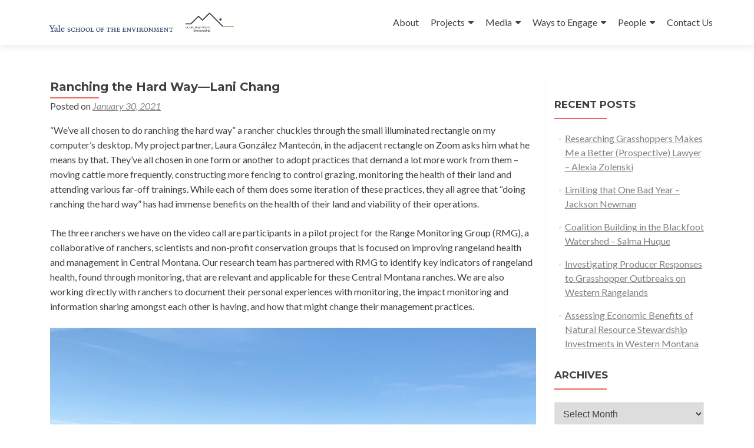

--- FILE ---
content_type: text/html; charset=UTF-8
request_url: http://highplainsstewardship.com/ranching-the-hard-way-lani-chang/
body_size: 12318
content:
<!DOCTYPE html>

<html lang="en-US">

<head>

<meta charset="UTF-8">
<meta name="viewport" content="width=device-width, initial-scale=1">
<link rel="profile" href="http://gmpg.org/xfn/11">
<link rel="pingback" href="http://highplainsstewardship.com/xmlrpc.php">

		<!-- Google Analytics -->
		<!-- Global site tag (gtag.js) - Google Analytics -->
		<script async src="https://www.googletagmanager.com/gtag/js?id="></script>
		<script>
			window.dataLayer = window.dataLayer || [];

			function gtag() {
				dataLayer.push( arguments );
			}

			gtag( 'js', new Date() );

			gtag( 'config', '' );
		</script>
		<!-- End Google Analytics -->
		<title>Ranching the Hard Way—Lani Chang &#8211; Ucross High Plains Stewardship Initiative @Yale F&amp;ES</title>
<link rel='dns-prefetch' href='//highplainsstewardship.com' />
<link rel='dns-prefetch' href='//platform-api.sharethis.com' />
<link rel='dns-prefetch' href='//maxcdn.bootstrapcdn.com' />
<link rel='dns-prefetch' href='//fonts.googleapis.com' />
<link rel='dns-prefetch' href='//s.w.org' />
<link rel="alternate" type="application/rss+xml" title="Ucross High Plains Stewardship Initiative @Yale F&amp;ES &raquo; Feed" href="http://highplainsstewardship.com/feed/" />
<link rel="alternate" type="application/rss+xml" title="Ucross High Plains Stewardship Initiative @Yale F&amp;ES &raquo; Comments Feed" href="http://highplainsstewardship.com/comments/feed/" />
		<script type="text/javascript">
			window._wpemojiSettings = {"baseUrl":"https:\/\/s.w.org\/images\/core\/emoji\/12.0.0-1\/72x72\/","ext":".png","svgUrl":"https:\/\/s.w.org\/images\/core\/emoji\/12.0.0-1\/svg\/","svgExt":".svg","source":{"concatemoji":"http:\/\/highplainsstewardship.com\/wp-includes\/js\/wp-emoji-release.min.js?ver=5.2.2"}};
			!function(a,b,c){function d(a,b){var c=String.fromCharCode;l.clearRect(0,0,k.width,k.height),l.fillText(c.apply(this,a),0,0);var d=k.toDataURL();l.clearRect(0,0,k.width,k.height),l.fillText(c.apply(this,b),0,0);var e=k.toDataURL();return d===e}function e(a){var b;if(!l||!l.fillText)return!1;switch(l.textBaseline="top",l.font="600 32px Arial",a){case"flag":return!(b=d([55356,56826,55356,56819],[55356,56826,8203,55356,56819]))&&(b=d([55356,57332,56128,56423,56128,56418,56128,56421,56128,56430,56128,56423,56128,56447],[55356,57332,8203,56128,56423,8203,56128,56418,8203,56128,56421,8203,56128,56430,8203,56128,56423,8203,56128,56447]),!b);case"emoji":return b=d([55357,56424,55356,57342,8205,55358,56605,8205,55357,56424,55356,57340],[55357,56424,55356,57342,8203,55358,56605,8203,55357,56424,55356,57340]),!b}return!1}function f(a){var c=b.createElement("script");c.src=a,c.defer=c.type="text/javascript",b.getElementsByTagName("head")[0].appendChild(c)}var g,h,i,j,k=b.createElement("canvas"),l=k.getContext&&k.getContext("2d");for(j=Array("flag","emoji"),c.supports={everything:!0,everythingExceptFlag:!0},i=0;i<j.length;i++)c.supports[j[i]]=e(j[i]),c.supports.everything=c.supports.everything&&c.supports[j[i]],"flag"!==j[i]&&(c.supports.everythingExceptFlag=c.supports.everythingExceptFlag&&c.supports[j[i]]);c.supports.everythingExceptFlag=c.supports.everythingExceptFlag&&!c.supports.flag,c.DOMReady=!1,c.readyCallback=function(){c.DOMReady=!0},c.supports.everything||(h=function(){c.readyCallback()},b.addEventListener?(b.addEventListener("DOMContentLoaded",h,!1),a.addEventListener("load",h,!1)):(a.attachEvent("onload",h),b.attachEvent("onreadystatechange",function(){"complete"===b.readyState&&c.readyCallback()})),g=c.source||{},g.concatemoji?f(g.concatemoji):g.wpemoji&&g.twemoji&&(f(g.twemoji),f(g.wpemoji)))}(window,document,window._wpemojiSettings);
		</script>
		<style type="text/css">
img.wp-smiley,
img.emoji {
	display: inline !important;
	border: none !important;
	box-shadow: none !important;
	height: 1em !important;
	width: 1em !important;
	margin: 0 .07em !important;
	vertical-align: -0.1em !important;
	background: none !important;
	padding: 0 !important;
}
</style>
	<link rel='stylesheet' id='wp-block-library-css'  href='http://highplainsstewardship.com/wp-includes/css/dist/block-library/style.min.css?ver=5.2.2' type='text/css' media='all' />
<link rel='stylesheet' id='font-awesome-5-css'  href='http://highplainsstewardship.com/wp-content/plugins/themeisle-companion/obfx_modules/gutenberg-blocks/assets/fontawesome/css/all.min.css?ver=5.2.2' type='text/css' media='all' />
<link rel='stylesheet' id='font-awesome-4-shims-css'  href='http://highplainsstewardship.com/wp-content/plugins/themeisle-companion/obfx_modules/gutenberg-blocks/assets/fontawesome/css/v4-shims.min.css?ver=5.2.2' type='text/css' media='all' />
<link rel='stylesheet' id='themeisle-block_styles-css'  href='http://highplainsstewardship.com/wp-content/plugins/themeisle-companion/vendor/codeinwp/gutenberg-blocks/build/style.css?ver=5.2.2' type='text/css' media='all' />
<link rel='stylesheet' id='dashicons-css'  href='http://highplainsstewardship.com/wp-includes/css/dashicons.min.css?ver=5.2.2' type='text/css' media='all' />
<link rel='stylesheet' id='obfx-module-pub-css-menu-icons-0-css'  href='https://maxcdn.bootstrapcdn.com/font-awesome/4.7.0/css/font-awesome.min.css?ver=2.8.4' type='text/css' media='all' />
<link rel='stylesheet' id='obfx-module-pub-css-menu-icons-1-css'  href='http://highplainsstewardship.com/wp-content/plugins/themeisle-companion/obfx_modules/menu-icons/css/public.css?ver=2.8.4' type='text/css' media='all' />
<link rel='stylesheet' id='zerif_font-css'  href='//fonts.googleapis.com/css?family=Lato%3A300%2C400%2C700%2C400italic%7CMontserrat%3A400%2C700%7CHomemade+Apple&#038;subset=latin%2Clatin-ext' type='text/css' media='all' />
<link rel='stylesheet' id='zerif_font_all-css'  href='//fonts.googleapis.com/css?family=Open+Sans%3A300%2C300italic%2C400%2C400italic%2C600%2C600italic%2C700%2C700italic%2C800%2C800italic&#038;subset=latin&#038;ver=5.2.2' type='text/css' media='all' />
<link rel='stylesheet' id='zerif_bootstrap_style-css'  href='http://highplainsstewardship.com/wp-content/themes/zerif-lite/css/bootstrap.css?ver=5.2.2' type='text/css' media='all' />
<link rel='stylesheet' id='zerif_fontawesome-css'  href='http://highplainsstewardship.com/wp-content/themes/zerif-lite/css/font-awesome.min.css?ver=v1' type='text/css' media='all' />
<link rel='stylesheet' id='zerif_style-css'  href='http://highplainsstewardship.com/wp-content/themes/zerif-lite/style.css?ver=v1' type='text/css' media='all' />
<style id='zerif_style-inline-css' type='text/css'>

		.page-template-builder-fullwidth {
			overflow: hidden;
		}
		@media (min-width: 768px) {
			.page-template-builder-fullwidth-std .header > .elementor {
				padding-top: 76px;
			}
		}

</style>
<link rel='stylesheet' id='zerif_responsive_style-css'  href='http://highplainsstewardship.com/wp-content/themes/zerif-lite/css/responsive.css?ver=v1' type='text/css' media='all' />
<!--[if lt IE 9]>
<link rel='stylesheet' id='zerif_ie_style-css'  href='http://highplainsstewardship.com/wp-content/themes/zerif-lite/css/ie.css?ver=v1' type='text/css' media='all' />
<![endif]-->
<script type='text/javascript' src='http://highplainsstewardship.com/wp-includes/js/jquery/jquery.js?ver=1.12.4-wp'></script>
<script type='text/javascript' src='http://highplainsstewardship.com/wp-includes/js/jquery/jquery-migrate.min.js?ver=1.4.1'></script>
<!--[if lt IE 9]>
<script type='text/javascript' src='http://highplainsstewardship.com/wp-content/themes/zerif-lite/js/html5.js?ver=5.2.2'></script>
<![endif]-->
<script type='text/javascript' src='//platform-api.sharethis.com/js/sharethis.js#product=ga&#038;property=58dacfc89801000011c54f0f'></script>
<link rel='https://api.w.org/' href='http://highplainsstewardship.com/wp-json/' />
<link rel="EditURI" type="application/rsd+xml" title="RSD" href="http://highplainsstewardship.com/xmlrpc.php?rsd" />
<link rel="wlwmanifest" type="application/wlwmanifest+xml" href="http://highplainsstewardship.com/wp-includes/wlwmanifest.xml" /> 
<link rel='prev' title='Open Standards for the Practice of Conservation—Grace Hilbert' href='http://highplainsstewardship.com/open-standards-for-the-practice-of-conservation-grace-hilbert/' />
<link rel='next' title='Who is leading the effort to conserve privately-owned grasslands in the West?—Laura González Mantecón' href='http://highplainsstewardship.com/who-is-leading-the-effort-to-conserve-privately-owned-grasslands-in-the-west-laura-gonzalez-mantecon/' />
<meta name="generator" content="WordPress 5.2.2" />
<link rel="canonical" href="http://highplainsstewardship.com/ranching-the-hard-way-lani-chang/" />
<link rel='shortlink' href='http://highplainsstewardship.com/?p=7317' />
<link rel="alternate" type="application/json+oembed" href="http://highplainsstewardship.com/wp-json/oembed/1.0/embed?url=http%3A%2F%2Fhighplainsstewardship.com%2Franching-the-hard-way-lani-chang%2F" />
<link rel="alternate" type="text/xml+oembed" href="http://highplainsstewardship.com/wp-json/oembed/1.0/embed?url=http%3A%2F%2Fhighplainsstewardship.com%2Franching-the-hard-way-lani-chang%2F&#038;format=xml" />
<link rel="alternate" type="application/rss+xml" title="Ucross High Plains Stewardship Initiative @Yale F&amp;ES GeoRSS-Feed" href="http://highplainsstewardship.com/wp-content/plugins/leaflet-maps-marker/leaflet-georss.php?layer=all" />
<!-- <meta name="NextGEN" version="3.2.8" /> -->

<style type="text/css" media="all">

</style>
<style type="text/css" id="custom-background-css">
body.custom-background { background-image: url("http://highplainsstewardship.com/wp-content/uploads/2016/12/Front_Page_1_BurmaBell_Test.png"); background-position: left top; background-size: cover; background-repeat: no-repeat; background-attachment: fixed; }
</style>
	<link rel="icon" href="http://highplainsstewardship.com/wp-content/uploads/2018/11/cropped-LogoSquare700-32x32.png" sizes="32x32" />
<link rel="icon" href="http://highplainsstewardship.com/wp-content/uploads/2018/11/cropped-LogoSquare700-192x192.png" sizes="192x192" />
<link rel="apple-touch-icon-precomposed" href="http://highplainsstewardship.com/wp-content/uploads/2018/11/cropped-LogoSquare700-180x180.png" />
<meta name="msapplication-TileImage" content="http://highplainsstewardship.com/wp-content/uploads/2018/11/cropped-LogoSquare700-270x270.png" />
		<style type="text/css" id="wp-custom-css">
			.display-posts-listing.image-left .listing-item {
	overflow: hidden; 
	margin-bottom: 32px;
	width: 100%;
}

.display-posts-listing.image-left .image {
	float: left;
	margin: 0 16px 0 0;
}

.display-posts-listing.image-left .title {
	display: block;
}

.display-posts-listing.image-left .excerpt-dash { 
	display: none; 
}

/* text */
a { color: #000; }
a:visited { color: #545454; }

a, a:hover {
    text-decoration: underline;
}

.navbar-inverse .navbar-nav > li > a, .navbar-inverse .navbar-nav > li > a:hover {
	text-decoration: none;
}

.entry-content p {
    text-align: left;
    line-height: 1.6em;
}

h2 { line-height: 1em }

/* img */

img.onehundredpercent-wide {
	width: 100%;
	height: auto;
}		</style>
		
</head>


	<body class="post-template-default single single-post postid-7317 single-format-standard wp-custom-logo group-blog" >



<div id="mobilebgfix">
	<div class="mobile-bg-fix-img-wrap">
		<div class="mobile-bg-fix-img"></div>
	</div>
	<div class="mobile-bg-fix-whole-site">


<header id="home" class="header" itemscope="itemscope" itemtype="http://schema.org/WPHeader">

	<div id="main-nav" class="navbar navbar-inverse bs-docs-nav" role="banner">

		<div class="container">

			<div class="navbar-header responsive-logo">

				<button class="navbar-toggle collapsed" type="button" data-toggle="collapse" data-target=".bs-navbar-collapse">

				<span class="sr-only">Toggle navigation</span>

				<span class="icon-bar"></span>

				<span class="icon-bar"></span>

				<span class="icon-bar"></span>

				</button>

				
					<div class="navbar-brand">

						
							<a href="http://highplainsstewardship.com/ ">

								<img src="http://highplainsstewardship.com/wp-content/uploads/2020/07/YSE-and-UHPSI-logo-2-e1593713030106.jpg" alt="Ucross High Plains Stewardship Initiative @Yale F&amp;ES">
							</a>

						
					</div> <!-- /.navbar-brand -->

				</div> <!-- /.navbar-header -->

				<nav class="navbar-collapse bs-navbar-collapse collapse" id="site-navigation" itemscope itemtype="http://schema.org/SiteNavigationElement">
		<a class="screen-reader-text skip-link" href="#content">Skip to content</a>
		<ul id="menu-zerif-lite" class="nav navbar-nav navbar-right responsive-nav main-nav-list"><li id="menu-item-4280" class="menu-item menu-item-type-custom menu-item-object-custom menu-item-4280"><a href="/meet/">About</a></li>
<li id="menu-item-5415" class="menu-item menu-item-type-post_type menu-item-object-page menu-item-has-children menu-item-5415"><a href="http://highplainsstewardship.com/past-research-2/">Projects</a>
<ul class="sub-menu">
	<li id="menu-item-6783" class="menu-item menu-item-type-post_type menu-item-object-page menu-item-6783"><a href="http://highplainsstewardship.com/current-fellowships/">Current Fellowships</a></li>
	<li id="menu-item-6223" class="menu-item menu-item-type-post_type menu-item-object-page menu-item-6223"><a href="http://highplainsstewardship.com/current-research/">Current Research</a></li>
	<li id="menu-item-5442" class="menu-item menu-item-type-post_type menu-item-object-page menu-item-5442"><a href="http://highplainsstewardship.com/past-research-2/">Past Research</a></li>
	<li id="menu-item-5542" class="menu-item menu-item-type-post_type menu-item-object-page menu-item-5542"><a href="http://highplainsstewardship.com/summer-2019/">Past Fellowships</a></li>
	<li id="menu-item-5412" class="menu-item menu-item-type-post_type menu-item-object-page menu-item-has-children menu-item-5412"><a href="http://highplainsstewardship.com/past-projects/">Project Themes</a>
	<ul class="sub-menu">
		<li id="menu-item-5687" class="menu-item menu-item-type-taxonomy menu-item-object-category menu-item-5687"><a href="http://highplainsstewardship.com/category/botany/">Botany</a></li>
		<li id="menu-item-5690" class="menu-item menu-item-type-taxonomy menu-item-object-category menu-item-5690"><a href="http://highplainsstewardship.com/category/community/">Community</a></li>
		<li id="menu-item-5686" class="menu-item menu-item-type-taxonomy menu-item-object-category menu-item-5686"><a href="http://highplainsstewardship.com/category/grazing/">Grazing</a></li>
		<li id="menu-item-5685" class="menu-item menu-item-type-taxonomy menu-item-object-category menu-item-5685"><a href="http://highplainsstewardship.com/category/mapping/">Mapping</a></li>
		<li id="menu-item-5683" class="menu-item menu-item-type-taxonomy menu-item-object-category menu-item-5683"><a href="http://highplainsstewardship.com/category/people/">People</a></li>
		<li id="menu-item-5689" class="menu-item menu-item-type-taxonomy menu-item-object-category menu-item-5689"><a href="http://highplainsstewardship.com/category/public-lands/">Public Lands</a></li>
		<li id="menu-item-5688" class="menu-item menu-item-type-taxonomy menu-item-object-category menu-item-5688"><a href="http://highplainsstewardship.com/category/soil/">Soil</a></li>
		<li id="menu-item-5684" class="menu-item menu-item-type-taxonomy menu-item-object-category menu-item-5684"><a href="http://highplainsstewardship.com/category/water/">Water</a></li>
		<li id="menu-item-5682" class="menu-item menu-item-type-taxonomy menu-item-object-category menu-item-5682"><a href="http://highplainsstewardship.com/category/wildlife/">Wildlife</a></li>
	</ul>
</li>
</ul>
</li>
<li id="menu-item-3543" class="menu-item menu-item-type-post_type menu-item-object-page menu-item-has-children menu-item-3543"><a href="http://highplainsstewardship.com/read/">Media</a>
<ul class="sub-menu">
	<li id="menu-item-3965" class="menu-item menu-item-type-custom menu-item-object-custom menu-item-3965"><a href="/blog/">Blog</a></li>
	<li id="menu-item-10163" class="menu-item menu-item-type-post_type menu-item-object-page menu-item-10163"><a href="http://highplainsstewardship.com/videos/">Videos</a></li>
	<li id="menu-item-7360" class="menu-item menu-item-type-post_type menu-item-object-page menu-item-7360"><a href="http://highplainsstewardship.com/fellowship-briefs/">Research and Project Briefs</a></li>
	<li id="menu-item-3966" class="menu-item menu-item-type-post_type menu-item-object-page menu-item-3966"><a href="http://highplainsstewardship.com/reports/">Annual Reports</a></li>
	<li id="menu-item-5146" class="menu-item menu-item-type-post_type menu-item-object-page menu-item-5146"><a href="http://highplainsstewardship.com/newsletter/">The UHPSI Newsletter</a></li>
</ul>
</li>
<li id="menu-item-3539" class="menu-item menu-item-type-post_type menu-item-object-page menu-item-has-children menu-item-3539"><a href="http://highplainsstewardship.com/engage/">Ways to Engage</a>
<ul class="sub-menu">
	<li id="menu-item-5067" class="menu-item menu-item-type-post_type menu-item-object-page menu-item-5067"><a href="http://highplainsstewardship.com/engage/opportunities/">Opportunities</a></li>
	<li id="menu-item-8975" class="menu-item menu-item-type-post_type menu-item-object-page menu-item-8975"><a href="http://highplainsstewardship.com/engage/events/">Community</a></li>
</ul>
</li>
<li id="menu-item-3540" class="menu-item menu-item-type-post_type menu-item-object-page menu-item-has-children menu-item-3540"><a href="http://highplainsstewardship.com/meet/">People</a>
<ul class="sub-menu">
	<li id="menu-item-3967" class="menu-item menu-item-type-post_type menu-item-object-page menu-item-3967"><a href="http://highplainsstewardship.com/faculty-and-staff/">Faculty and Staff</a></li>
	<li id="menu-item-3532" class="menu-item menu-item-type-post_type menu-item-object-page menu-item-3532"><a href="http://highplainsstewardship.com/current-students/">Current Students</a></li>
	<li id="menu-item-3531" class="menu-item menu-item-type-post_type menu-item-object-page menu-item-3531"><a href="http://highplainsstewardship.com/former-staff-and-students/">Former Staff and Students</a></li>
	<li id="menu-item-9559" class="menu-item menu-item-type-post_type menu-item-object-page menu-item-9559"><a href="http://highplainsstewardship.com/alumni-stories/">Alumni Stories</a></li>
</ul>
</li>
<li id="menu-item-5044" class="menu-item menu-item-type-post_type menu-item-object-page menu-item-5044"><a href="http://highplainsstewardship.com/office-hours/">Contact Us</a></li>
</ul>	</nav>
	
		</div> <!-- /.container -->

	</div> <!-- /#main-nav -->
	<!-- / END TOP BAR -->
<div class="clear"></div>

</header> <!-- / END HOME SECTION  -->

<div id="content" class="site-content">

	<div class="container">
				<div class="content-left-wrap col-md-9">
						<div id="primary" class="content-area">
				<main itemscope itemtype="http://schema.org/WebPageElement" itemprop="mainContentOfPage" id="main" class="site-main">
				<article id="post-7317" class="post-7317 post type-post status-publish format-standard has-post-thumbnail hentry category-projects category-projects-2020-2021 category-ranching tag-lani-chang">	<header class="entry-header">		<h1 class="entry-title">Ranching the Hard Way—Lani Chang</h1>		<div class="entry-meta">			<span class="posted-on">Posted on <a href="http://highplainsstewardship.com/ranching-the-hard-way-lani-chang/" rel="bookmark"><time class="entry-date published" datetime="2021-01-30T11:11:02-05:00">January 30, 2021</time></a></span><span class="byline"> by <span class="author vcard"><a class="url fn n" href="http://highplainsstewardship.com/author/ucross-admin/">ucross-admin</a></span></span>		</div><!-- .entry-meta -->	</header><!-- .entry-header -->	<div class="entry-content">		
<p>&#8220;We&#8217;ve all chosen to do ranching the hard way&#8221; a rancher chuckles through the small illuminated rectangle on my computer&#8217;s desktop. My project partner, Laura González Mantecón, in the adjacent rectangle on Zoom asks him what he means by that. They&#8217;ve all chosen in one form or another to adopt practices that demand a lot more work from them &#8211; moving cattle more frequently, constructing more fencing to control grazing, monitoring the health of their land and attending various far-off trainings. While each of them does some iteration of these practices, they all agree that &#8220;doing ranching the hard way&#8221; has had immense benefits on the health of their land and viability of their operations. </p>



<p>The three ranchers we have on the video call are participants in a pilot project for the Range Monitoring Group (RMG), a collaborative of ranchers, scientists and non-profit conservation groups that is focused on improving rangeland health and management in Central Montana. Our research team has partnered with RMG to identify key indicators of rangeland health, found through monitoring, that are relevant and applicable for these Central Montana ranches. We are also working directly with ranchers to document their personal experiences with monitoring, the impact monitoring and information sharing amongst each other is having, and how that might change their management practices. </p>



<figure class="wp-block-image"><img src="https://highplainsstewardship.org/wp-content/uploads/2021/01/2B0561F3-FEA9-4968-ACEC-1305F260CEDC_1_105_c-1024x576.jpeg" alt="" class="wp-image-7318" srcset="http://highplainsstewardship.com/wp-content/uploads/2021/01/2B0561F3-FEA9-4968-ACEC-1305F260CEDC_1_105_c-1024x576.jpeg 1024w, http://highplainsstewardship.com/wp-content/uploads/2021/01/2B0561F3-FEA9-4968-ACEC-1305F260CEDC_1_105_c-300x169.jpeg 300w, http://highplainsstewardship.com/wp-content/uploads/2021/01/2B0561F3-FEA9-4968-ACEC-1305F260CEDC_1_105_c-768x432.jpeg 768w, http://highplainsstewardship.com/wp-content/uploads/2021/01/2B0561F3-FEA9-4968-ACEC-1305F260CEDC_1_105_c.jpeg 1182w" sizes="(max-width: 1024px) 100vw, 1024px" /><figcaption> Moving cattle on one of the Central Montana ranches (Source: Natalie Berkman) </figcaption></figure>



<p>Throughout the interview, I found myself frequently referring to &#8220;doing ranching the hard way&#8221; as holistic management. Based on what they had described, it seemed to align with my understanding of Alan Savory&#8217;s Holistic Range Management &#8211; a specific set of practices and theories that he developed as a means to restore grasslands. As I re-watched the recordings of the interview, it appeared as though several of the ranchers were hesitant to fully affirm that they were doing holistic management since that term actually has a specific set of practices attached to it. I discovered that I&#8217;m not the only one who&#8217;s made this mistake and that it actually is a common challenge when doing research with ranchers in classifying and understanding their practices. For my own learning I wanted to take a deeper dive into these terms &#8211; Holistic Range Management, Holistic Planned Grazing, regenerative grazing and sustainable grazing &#8211; that so often get thrown around synonymously in hopes of bringing some clarity to the work we&#8217;re doing. </p>



<p><strong>Holistic Range Management (HRM)</strong> &#8211; HRM is associated with Alan Savory and is often called the Savory Grazing Method. The term Holistic Management is even trademarked for the purpose of certification. While surrounded by some controversy over its efficacy, this approach was developed as a way to help regenerate degraded rangelands and the livelihoods of those working the lands. It takes a systems approach to managing land and has a set framework that integrates financial, infrastructure, grazing and land management elements into management strategies. [1]</p>



<p><strong>Holistic Planned Grazing (HPG)</strong> &#8211; HPG is more specific and refers to the actual practice of grazing. The major tenet of HPG is high-intensity short-duration grazing rotations, which aims to mimic how grazers historically utilized the land with pressure from predators. It generally requires a lot more work from the ranchers end by requiring more fencing to create those intensive grazing units and more herding to move cattle between these units. [2]</p>



<p><strong>Sustainable grazing</strong> &#8211; This doesn&#8217;t refer to any particular method, but refers more to the act of seeking to maintain the condition of one&#8217;s land for multiple generations. </p>



<p><strong>Regenerative grazing</strong> &#8211; In contrast to sustainable grazing, regenerative grazing intends to renew the productivity and growth potential of the land. While sustainable methods aim to maintain a steady state, regenerative grazing acknowledges the dynamic nature and finds techniques to restore the system. [3]</p>



<p><strong>Continuous grazing</strong> &#8211; When cattle graze a pasture for long, extended periods of time with no or infrequent rest to the pasture from grazing. In contrast to HPG, this method of grazing requires low fencing costs and minimal daily management. [4]</p>



<figure class="wp-block-image"><img src="https://highplainsstewardship.org/wp-content/uploads/2021/01/D7BD5AC1-C135-4A8B-9F7B-C47979B91F1F_1_105_c-1024x768.jpeg" alt="" class="wp-image-7319" srcset="http://highplainsstewardship.com/wp-content/uploads/2021/01/D7BD5AC1-C135-4A8B-9F7B-C47979B91F1F_1_105_c.jpeg 1024w, http://highplainsstewardship.com/wp-content/uploads/2021/01/D7BD5AC1-C135-4A8B-9F7B-C47979B91F1F_1_105_c-300x225.jpeg 300w, http://highplainsstewardship.com/wp-content/uploads/2021/01/D7BD5AC1-C135-4A8B-9F7B-C47979B91F1F_1_105_c-768x576.jpeg 768w, http://highplainsstewardship.com/wp-content/uploads/2021/01/D7BD5AC1-C135-4A8B-9F7B-C47979B91F1F_1_105_c-285x214.jpeg 285w" sizes="(max-width: 1024px) 100vw, 1024px" /><figcaption>Cattle out on the range (Source: Natalie Berkman) </figcaption></figure>



<p>With the new information, I&#8217;ve looked back at our first interview and now understand that many of the ranchers are intentionally and thoughtfully using a mix of these techniques that are tailored to fit their land, operations and priorities. The diversity in their approaches is necessary to be flexible and adaptable to constantly changing conditions, and therefore defies any simple categorization into the above definitions. The mix of methods that makes these ranches adaptable, also makes it challenging for scientists to research as it’s difficult to trace any response to any one management application. At the same time, it seems as though good management involves multiple types of knowledge in addition to science. These ranchers have an intimate understanding of their land and that shouldn&#8217;t be overlooked. We&#8217;re hoping that through this project we can assist in communicating and helping make the case that these ranching practices and sometimes even choosing to do it the hard way can be good for the land. </p>



<p>[1] Barton et al. 2020</p>



<p>[2] https://savory.global/holistic-management/</p>



<p>[3]<a href="https://savory.global/regenerative-agriculture-sustainable-agriculture-differences-holistic-management/r">https://savory.global/regenerative-agriculture-sustainable-agriculture-differences-holistic-management/r</a></p>



<p>[4]https://grazer.ca.uky.edu/content/rotational-vs-continuous-grazing#:~:text=Continuous%20grazing%20is%20when%20cattle,is%20correct%2C%20acceptable%20animal%20gains.</p>



<hr class="wp-block-separator is-style-wide"/>



<div class="wp-block-image"><figure class="alignright is-resized"><a href="https://highplainsstewardship.org/wp-content/uploads/2020/10/Lani-e1602631941785.jpeg"><img src="https://highplainsstewardship.org/wp-content/uploads/2020/10/Lani-e1602631941785-300x300.jpeg" alt="" class="wp-image-7127" width="198" height="198" srcset="http://highplainsstewardship.com/wp-content/uploads/2020/10/Lani-e1602631941785-300x300.jpeg 300w, http://highplainsstewardship.com/wp-content/uploads/2020/10/Lani-e1602631941785-150x150.jpeg 150w, http://highplainsstewardship.com/wp-content/uploads/2020/10/Lani-e1602631941785-768x768.jpeg 768w, http://highplainsstewardship.com/wp-content/uploads/2020/10/Lani-e1602631941785-1024x1024.jpeg 1024w, http://highplainsstewardship.com/wp-content/uploads/2020/10/Lani-e1602631941785-250x250.jpeg 250w, http://highplainsstewardship.com/wp-content/uploads/2020/10/Lani-e1602631941785-174x174.jpeg 174w" sizes="(max-width: 198px) 100vw, 198px" /></a></figure></div>



<blockquote class="wp-block-quote"><p><strong>Lani Chang, Research Assistant|</strong>Lani Chang is a Master of Environmental Management candidate at the Yale School of the Environment focusing on water and public land issues in the American West. In particular, she interested in understanding how to better integrate stakeholder engagement, local/indigenous knowledge, and creative science communication to achieve more equitable and sustainable outcomes. Having grown up in California and attended Colorado College for her BA, her interests have been heavily influenced through her time living, working, and recreating all over the West. <a href="https://www.linkedin.com/in/lani-chang-645417b0/">See what Lani has been up to.  |  </a><a href="http://highplainsstewardship.com/tag/lani-chang/">Blog</a></p></blockquote>
	</div><!-- .entry-content -->	<footer class="entry-footer">		This entry was posted in <a href="http://highplainsstewardship.com/category/projects/" rel="category tag">Projects</a>, <a href="http://highplainsstewardship.com/category/projects/projects-2020-2021/" rel="category tag">Projects 2020-2021</a>, <a href="http://highplainsstewardship.com/category/ranching/" rel="category tag">Ranching</a> and tagged <a href="http://highplainsstewardship.com/tag/lani-chang/" rel="tag">Lani Chang</a>. Bookmark the <a href="http://highplainsstewardship.com/ranching-the-hard-way-lani-chang/" rel="bookmark">permalink</a>.			</footer><!-- .entry-footer --></article><!-- #post-## -->
	<nav class="navigation post-navigation">

		<h2 class="screen-reader-text">Post navigation</h2>

		<div class="nav-links">

			<div class="nav-previous"><a href="http://highplainsstewardship.com/open-standards-for-the-practice-of-conservation-grace-hilbert/" rel="prev"><span class="meta-nav">&larr;</span> Open Standards for the Practice of Conservation—Grace Hilbert</a></div><div class="nav-next"><a href="http://highplainsstewardship.com/who-is-leading-the-effort-to-conserve-privately-owned-grasslands-in-the-west-laura-gonzalez-mantecon/" rel="next">Who is leading the effort to conserve privately-owned grasslands in the West?—Laura González Mantecón <span class="meta-nav">&rarr;</span></a></div>
		</div><!-- .nav-links -->

	</nav><!-- .navigation -->

					</main><!-- #main -->
			</div><!-- #primary -->
					</div><!-- .content-left-wrap -->
					<div class="sidebar-wrap col-md-3 content-left-wrap">
			<div id="secondary" class="widget-area" role="complementary">						<aside id="recent-posts-1" class="widget widget_recent_entries">		<h2 class="widget-title">Recent Posts</h2>		<ul>
											<li>
					<a href="http://highplainsstewardship.com/researching-grasshoppers-makes-me-a-better-prospective-lawyer-alexia-zolenski/">Researching Grasshoppers Makes Me a Better (Prospective) Lawyer &#8211; Alexia Zolenski</a>
									</li>
											<li>
					<a href="http://highplainsstewardship.com/limiting-that-one-bad-year-jackson-newman/">Limiting that One Bad Year &#8211; Jackson Newman</a>
									</li>
											<li>
					<a href="http://highplainsstewardship.com/coalition-building-in-the-blackfoot-watershed-salma-huque/">Coalition Building in the Blackfoot Watershed &#8211; Salma Huque</a>
									</li>
											<li>
					<a href="http://highplainsstewardship.com/investigating-producer-responses-to-grasshopper-outbreaks-on-western-rangelands/">Investigating Producer Responses to Grasshopper Outbreaks on Western Rangelands</a>
									</li>
											<li>
					<a href="http://highplainsstewardship.com/assessing-economic-benefits-of-natural-resource-stewardship-investments-in-western-montana/">Assessing Economic Benefits of Natural Resource Stewardship Investments in Western Montana</a>
									</li>
					</ul>
		</aside><aside id="archives-3" class="widget widget_archive"><h2 class="widget-title">Archives</h2>		<label class="screen-reader-text" for="archives-dropdown-3">Archives</label>
		<select id="archives-dropdown-3" name="archive-dropdown">
			
			<option value="">Select Month</option>
				<option value='http://highplainsstewardship.com/2026/01/'> January 2026 </option>
	<option value='http://highplainsstewardship.com/2025/12/'> December 2025 </option>
	<option value='http://highplainsstewardship.com/2025/11/'> November 2025 </option>
	<option value='http://highplainsstewardship.com/2025/09/'> September 2025 </option>
	<option value='http://highplainsstewardship.com/2025/08/'> August 2025 </option>
	<option value='http://highplainsstewardship.com/2025/07/'> July 2025 </option>
	<option value='http://highplainsstewardship.com/2025/06/'> June 2025 </option>
	<option value='http://highplainsstewardship.com/2025/05/'> May 2025 </option>
	<option value='http://highplainsstewardship.com/2025/04/'> April 2025 </option>
	<option value='http://highplainsstewardship.com/2025/03/'> March 2025 </option>
	<option value='http://highplainsstewardship.com/2025/01/'> January 2025 </option>
	<option value='http://highplainsstewardship.com/2024/12/'> December 2024 </option>
	<option value='http://highplainsstewardship.com/2024/08/'> August 2024 </option>
	<option value='http://highplainsstewardship.com/2024/07/'> July 2024 </option>
	<option value='http://highplainsstewardship.com/2024/06/'> June 2024 </option>
	<option value='http://highplainsstewardship.com/2024/05/'> May 2024 </option>
	<option value='http://highplainsstewardship.com/2024/04/'> April 2024 </option>
	<option value='http://highplainsstewardship.com/2024/02/'> February 2024 </option>
	<option value='http://highplainsstewardship.com/2024/01/'> January 2024 </option>
	<option value='http://highplainsstewardship.com/2023/12/'> December 2023 </option>
	<option value='http://highplainsstewardship.com/2023/11/'> November 2023 </option>
	<option value='http://highplainsstewardship.com/2023/09/'> September 2023 </option>
	<option value='http://highplainsstewardship.com/2023/08/'> August 2023 </option>
	<option value='http://highplainsstewardship.com/2023/07/'> July 2023 </option>
	<option value='http://highplainsstewardship.com/2023/06/'> June 2023 </option>
	<option value='http://highplainsstewardship.com/2023/05/'> May 2023 </option>
	<option value='http://highplainsstewardship.com/2023/03/'> March 2023 </option>
	<option value='http://highplainsstewardship.com/2023/01/'> January 2023 </option>
	<option value='http://highplainsstewardship.com/2022/12/'> December 2022 </option>
	<option value='http://highplainsstewardship.com/2022/11/'> November 2022 </option>
	<option value='http://highplainsstewardship.com/2022/10/'> October 2022 </option>
	<option value='http://highplainsstewardship.com/2022/09/'> September 2022 </option>
	<option value='http://highplainsstewardship.com/2022/08/'> August 2022 </option>
	<option value='http://highplainsstewardship.com/2022/07/'> July 2022 </option>
	<option value='http://highplainsstewardship.com/2022/06/'> June 2022 </option>
	<option value='http://highplainsstewardship.com/2022/04/'> April 2022 </option>
	<option value='http://highplainsstewardship.com/2021/12/'> December 2021 </option>
	<option value='http://highplainsstewardship.com/2021/09/'> September 2021 </option>
	<option value='http://highplainsstewardship.com/2021/08/'> August 2021 </option>
	<option value='http://highplainsstewardship.com/2021/07/'> July 2021 </option>
	<option value='http://highplainsstewardship.com/2021/04/'> April 2021 </option>
	<option value='http://highplainsstewardship.com/2021/01/'> January 2021 </option>
	<option value='http://highplainsstewardship.com/2020/12/'> December 2020 </option>
	<option value='http://highplainsstewardship.com/2020/10/'> October 2020 </option>
	<option value='http://highplainsstewardship.com/2020/09/'> September 2020 </option>
	<option value='http://highplainsstewardship.com/2020/08/'> August 2020 </option>
	<option value='http://highplainsstewardship.com/2020/07/'> July 2020 </option>
	<option value='http://highplainsstewardship.com/2020/06/'> June 2020 </option>
	<option value='http://highplainsstewardship.com/2020/05/'> May 2020 </option>
	<option value='http://highplainsstewardship.com/2020/04/'> April 2020 </option>
	<option value='http://highplainsstewardship.com/2020/03/'> March 2020 </option>
	<option value='http://highplainsstewardship.com/2019/11/'> November 2019 </option>
	<option value='http://highplainsstewardship.com/2019/09/'> September 2019 </option>
	<option value='http://highplainsstewardship.com/2019/08/'> August 2019 </option>
	<option value='http://highplainsstewardship.com/2019/05/'> May 2019 </option>
	<option value='http://highplainsstewardship.com/2019/03/'> March 2019 </option>
	<option value='http://highplainsstewardship.com/2019/02/'> February 2019 </option>
	<option value='http://highplainsstewardship.com/2019/01/'> January 2019 </option>
	<option value='http://highplainsstewardship.com/2018/12/'> December 2018 </option>
	<option value='http://highplainsstewardship.com/2018/10/'> October 2018 </option>
	<option value='http://highplainsstewardship.com/2018/09/'> September 2018 </option>
	<option value='http://highplainsstewardship.com/2018/08/'> August 2018 </option>
	<option value='http://highplainsstewardship.com/2018/07/'> July 2018 </option>
	<option value='http://highplainsstewardship.com/2018/06/'> June 2018 </option>
	<option value='http://highplainsstewardship.com/2018/04/'> April 2018 </option>
	<option value='http://highplainsstewardship.com/2018/02/'> February 2018 </option>
	<option value='http://highplainsstewardship.com/2018/01/'> January 2018 </option>
	<option value='http://highplainsstewardship.com/2017/12/'> December 2017 </option>
	<option value='http://highplainsstewardship.com/2017/11/'> November 2017 </option>
	<option value='http://highplainsstewardship.com/2017/10/'> October 2017 </option>
	<option value='http://highplainsstewardship.com/2017/09/'> September 2017 </option>
	<option value='http://highplainsstewardship.com/2017/08/'> August 2017 </option>
	<option value='http://highplainsstewardship.com/2017/07/'> July 2017 </option>
	<option value='http://highplainsstewardship.com/2017/06/'> June 2017 </option>
	<option value='http://highplainsstewardship.com/2017/05/'> May 2017 </option>
	<option value='http://highplainsstewardship.com/2017/02/'> February 2017 </option>
	<option value='http://highplainsstewardship.com/2016/12/'> December 2016 </option>
	<option value='http://highplainsstewardship.com/2016/09/'> September 2016 </option>
	<option value='http://highplainsstewardship.com/2016/08/'> August 2016 </option>
	<option value='http://highplainsstewardship.com/2016/04/'> April 2016 </option>
	<option value='http://highplainsstewardship.com/2016/02/'> February 2016 </option>
	<option value='http://highplainsstewardship.com/2016/01/'> January 2016 </option>
	<option value='http://highplainsstewardship.com/2015/11/'> November 2015 </option>
	<option value='http://highplainsstewardship.com/2015/10/'> October 2015 </option>
	<option value='http://highplainsstewardship.com/2015/06/'> June 2015 </option>
	<option value='http://highplainsstewardship.com/2015/05/'> May 2015 </option>
	<option value='http://highplainsstewardship.com/2015/04/'> April 2015 </option>
	<option value='http://highplainsstewardship.com/2015/03/'> March 2015 </option>
	<option value='http://highplainsstewardship.com/2015/02/'> February 2015 </option>
	<option value='http://highplainsstewardship.com/2015/01/'> January 2015 </option>
	<option value='http://highplainsstewardship.com/2014/12/'> December 2014 </option>
	<option value='http://highplainsstewardship.com/2014/11/'> November 2014 </option>
	<option value='http://highplainsstewardship.com/2014/10/'> October 2014 </option>
	<option value='http://highplainsstewardship.com/2014/09/'> September 2014 </option>
	<option value='http://highplainsstewardship.com/2014/08/'> August 2014 </option>
	<option value='http://highplainsstewardship.com/2014/07/'> July 2014 </option>
	<option value='http://highplainsstewardship.com/2014/06/'> June 2014 </option>
	<option value='http://highplainsstewardship.com/2014/05/'> May 2014 </option>
	<option value='http://highplainsstewardship.com/2014/04/'> April 2014 </option>
	<option value='http://highplainsstewardship.com/2014/03/'> March 2014 </option>
	<option value='http://highplainsstewardship.com/2014/02/'> February 2014 </option>
	<option value='http://highplainsstewardship.com/2014/01/'> January 2014 </option>
	<option value='http://highplainsstewardship.com/2013/12/'> December 2013 </option>
	<option value='http://highplainsstewardship.com/2013/10/'> October 2013 </option>
	<option value='http://highplainsstewardship.com/2013/09/'> September 2013 </option>
	<option value='http://highplainsstewardship.com/2013/08/'> August 2013 </option>
	<option value='http://highplainsstewardship.com/2013/07/'> July 2013 </option>
	<option value='http://highplainsstewardship.com/2013/06/'> June 2013 </option>
	<option value='http://highplainsstewardship.com/2013/05/'> May 2013 </option>

		</select>

<script type='text/javascript'>
/* <![CDATA[ */
(function() {
	var dropdown = document.getElementById( "archives-dropdown-3" );
	function onSelectChange() {
		if ( dropdown.options[ dropdown.selectedIndex ].value !== '' ) {
			document.location.href = this.options[ this.selectedIndex ].value;
		}
	}
	dropdown.onchange = onSelectChange;
})();
/* ]]> */
</script>

		</aside>			</div><!-- #secondary -->		</div><!-- .sidebar-wrap -->
		</div><!-- .container -->

</div><!-- .site-content -->


<footer id="footer" itemscope="itemscope" itemtype="http://schema.org/WPFooter">

	
	<div class="container">

		
		<div class="col-md-4 company-details"><div class="icon-top red-text"><img src="https://highplainsstewardship.org/wp-content/uploads/2020/06/YSE_white_300.png" alt="" /></div><div class="zerif-footer-address">
205 Prospect Street New Haven, CT, 06511</div></div><div class="col-md-4 company-details"><div class="zerif-footer-email">Ucross@yale.edu</div></div><div class="col-md-4 copyright"><ul class="social"><li id="facebook"><a target="_blank" href="https://www.facebook.com/UcrossHighPlainsStewardshipInitiative/"><span class="sr-only">Go to Facebook</span> <i class="fa fa-facebook"></i></a></li><li id="instagram"><a target="_blank" href="http://instagram.com/uhpsi"><span class="sr-only">Go to Instagram</span> <i class="fa fa-instagram"></i></a></li></ul><div class="zerif-copyright-box"><a class="zerif-copyright" href="http://themeisle.com/themes/zerif-lite/" target="_blank" rel="nofollow">Zerif Lite </a>powered by <a class="zerif-copyright" href="http://wordpress.org/"  target="_blank" rel="nofollow"> WordPress</a></div></div>			</div> <!-- / END CONTAINER -->

</footer> <!-- / END FOOOTER  -->


	</div><!-- mobile-bg-fix-whole-site -->
</div><!-- .mobile-bg-fix-wrap -->


<!-- ngg_resource_manager_marker --><script type='text/javascript' src='http://highplainsstewardship.com/wp-content/themes/zerif-lite/js/bootstrap.min.js?ver=20120206'></script>
<script type='text/javascript' src='http://highplainsstewardship.com/wp-content/themes/zerif-lite/js/jquery.knob.js?ver=20120206'></script>
<script type='text/javascript' src='http://highplainsstewardship.com/wp-content/themes/zerif-lite/js/smoothscroll.js?ver=20120206'></script>
<script type='text/javascript' src='http://highplainsstewardship.com/wp-content/themes/zerif-lite/js/scrollReveal.js?ver=20120206'></script>
<script type='text/javascript' src='http://highplainsstewardship.com/wp-content/themes/zerif-lite/js/zerif.js?ver=20120206'></script>
<script type='text/javascript' src='http://highplainsstewardship.com/wp-includes/js/wp-embed.min.js?ver=5.2.2'></script>
<script>
    jQuery(document).ready(function () {
		jQuery.post('http://highplainsstewardship.com?ga_action=googleanalytics_get_script', {action: 'googleanalytics_get_script'}, function(response) {
			var s = document.createElement("script");
			s.type = "text/javascript";
			s.innerHTML = response;
			jQuery("head").append(s);
		});
    });
</script>

</body>

</html>